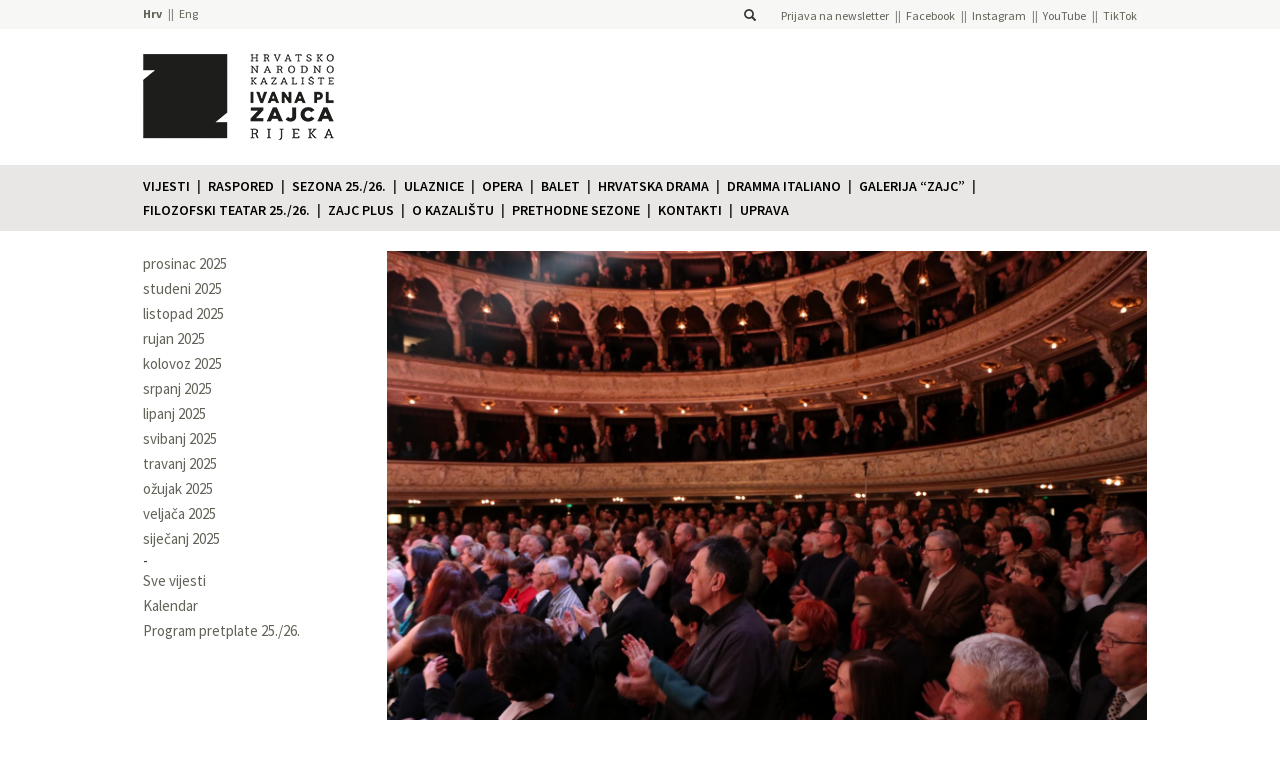

--- FILE ---
content_type: text/html; charset=UTF-8
request_url: https://hnk-zajc.hr/od-subote-i-bez-maski/
body_size: 8762
content:
<!DOCTYPE html> 
<html lang="hr">
    <head>
            <!-- Google Tag Manager -->
        <script>(function(w,d,s,l,i){w[l]=w[l]||[];w[l].push({'gtm.start':
        new Date().getTime(),event:'gtm.js'});var f=d.getElementsByTagName(s)[0],
        j=d.createElement(s),dl=l!='dataLayer'?'&l='+l:'';j.async=true;j.src=
        'https://www.googletagmanager.com/gtm.js?id='+i+dl;f.parentNode.insertBefore(j,f);
        })(window,document,'script','dataLayer','GTM-TGS38LKN');</script>
        <!-- End Google Tag Manager -->
    
        <title>OD SUBOTE I BEZ MASKI! - Hrvatsko narodno kazalište Ivana pl. Zajca</title>
        <meta charset="UTF-8">
        <link rel="pingback" href="https://hnk-zajc.hr/xmlrpc.php" />
        <meta name="viewport" content="width=device-width, initial-scale=1.0">
        <link rel="shortcut icon" href="https://hnk-zajc.hr/wp-content/uploads/2021/05/hnk-zajc-logo-pozitiv-inside_odrezano.png" />
        <meta name='robots' content='index, follow, max-image-preview:large, max-snippet:-1, max-video-preview:-1' />
	<style>img:is([sizes="auto" i], [sizes^="auto," i]) { contain-intrinsic-size: 3000px 1500px }</style>
	
	<!-- This site is optimized with the Yoast SEO plugin v24.3 - https://yoast.com/wordpress/plugins/seo/ -->
	<link rel="canonical" href="https://hnk-zajc.hr/od-subote-i-bez-maski/" />
	<meta property="og:locale" content="hr_HR" />
	<meta property="og:type" content="article" />
	<meta property="og:title" content="OD SUBOTE I BEZ MASKI! - Hrvatsko narodno kazalište Ivana pl. Zajca" />
	<meta property="og:description" content="Draga publiko, prema Odluci o prestanku važenja nužnih epidemioloških mjera Stožera civilne zaštite RH obavještavamo vas da od subote 9. travnja u svim prostorijama Kazališta zaštitne maske za lice nisu obavezne! Podsjećamo da više nisu potrebne niti COVID potvrde te druge mjere vezane uz okupljanja u „Zajcu“! Veselimo vam se ponovno u starim normalnim uvjetima [&hellip;]" />
	<meta property="og:url" content="https://hnk-zajc.hr/od-subote-i-bez-maski/" />
	<meta property="og:site_name" content="Hrvatsko narodno kazalište Ivana pl. Zajca" />
	<meta property="article:publisher" content="https://hr-hr.facebook.com/ZajcRijeka/" />
	<meta property="article:published_time" content="2022-04-08T08:50:13+00:00" />
	<meta property="article:modified_time" content="2022-04-13T10:30:12+00:00" />
	<meta property="og:image" content="https://hnk-zajc.hr/wp-content/uploads/2018/03/Publika-Gala-koncert-5.3.2018-1.jpg" />
	<meta property="og:image:width" content="1600" />
	<meta property="og:image:height" content="1066" />
	<meta property="og:image:type" content="image/jpeg" />
	<meta name="author" content="Julia Vazniak" />
	<meta name="twitter:card" content="summary_large_image" />
	<meta name="twitter:label1" content="Napisao/la" />
	<meta name="twitter:data1" content="Julia Vazniak" />
	<script type="application/ld+json" class="yoast-schema-graph">{"@context":"https://schema.org","@graph":[{"@type":"Article","@id":"https://hnk-zajc.hr/od-subote-i-bez-maski/#article","isPartOf":{"@id":"https://hnk-zajc.hr/od-subote-i-bez-maski/"},"author":{"name":"Julia Vazniak","@id":"https://hnk-zajc.hr/#/schema/person/31ce4b572682eb09f851941e17d7a8e6"},"headline":"OD SUBOTE I BEZ MASKI!","datePublished":"2022-04-08T08:50:13+00:00","dateModified":"2022-04-13T10:30:12+00:00","mainEntityOfPage":{"@id":"https://hnk-zajc.hr/od-subote-i-bez-maski/"},"wordCount":85,"commentCount":0,"publisher":{"@id":"https://hnk-zajc.hr/#organization"},"image":{"@id":"https://hnk-zajc.hr/od-subote-i-bez-maski/#primaryimage"},"thumbnailUrl":"https://hnk-zajc.hr/wp-content/uploads/2018/03/Publika-Gala-koncert-5.3.2018-1.jpg","articleSection":["Opera","Važno","Vijesti"],"inLanguage":"hr","potentialAction":[{"@type":"CommentAction","name":"Comment","target":["https://hnk-zajc.hr/od-subote-i-bez-maski/#respond"]}]},{"@type":"WebPage","@id":"https://hnk-zajc.hr/od-subote-i-bez-maski/","url":"https://hnk-zajc.hr/od-subote-i-bez-maski/","name":"OD SUBOTE I BEZ MASKI! - Hrvatsko narodno kazalište Ivana pl. Zajca","isPartOf":{"@id":"https://hnk-zajc.hr/#website"},"primaryImageOfPage":{"@id":"https://hnk-zajc.hr/od-subote-i-bez-maski/#primaryimage"},"image":{"@id":"https://hnk-zajc.hr/od-subote-i-bez-maski/#primaryimage"},"thumbnailUrl":"https://hnk-zajc.hr/wp-content/uploads/2018/03/Publika-Gala-koncert-5.3.2018-1.jpg","datePublished":"2022-04-08T08:50:13+00:00","dateModified":"2022-04-13T10:30:12+00:00","breadcrumb":{"@id":"https://hnk-zajc.hr/od-subote-i-bez-maski/#breadcrumb"},"inLanguage":"hr","potentialAction":[{"@type":"ReadAction","target":["https://hnk-zajc.hr/od-subote-i-bez-maski/"]}]},{"@type":"ImageObject","inLanguage":"hr","@id":"https://hnk-zajc.hr/od-subote-i-bez-maski/#primaryimage","url":"https://hnk-zajc.hr/wp-content/uploads/2018/03/Publika-Gala-koncert-5.3.2018-1.jpg","contentUrl":"https://hnk-zajc.hr/wp-content/uploads/2018/03/Publika-Gala-koncert-5.3.2018-1.jpg","width":1600,"height":1066},{"@type":"BreadcrumbList","@id":"https://hnk-zajc.hr/od-subote-i-bez-maski/#breadcrumb","itemListElement":[{"@type":"ListItem","position":1,"name":"Početna stranica","item":"https://hnk-zajc.hr/"},{"@type":"ListItem","position":2,"name":"Vijesti","item":"https://hnk-zajc.hr/vijesti/"},{"@type":"ListItem","position":3,"name":"OD SUBOTE I BEZ MASKI!"}]},{"@type":"WebSite","@id":"https://hnk-zajc.hr/#website","url":"https://hnk-zajc.hr/","name":"Hrvatsko narodno kazalište Ivana pl. Zajca","description":"","publisher":{"@id":"https://hnk-zajc.hr/#organization"},"potentialAction":[{"@type":"SearchAction","target":{"@type":"EntryPoint","urlTemplate":"https://hnk-zajc.hr/?s={search_term_string}"},"query-input":{"@type":"PropertyValueSpecification","valueRequired":true,"valueName":"search_term_string"}}],"inLanguage":"hr"},{"@type":"Organization","@id":"https://hnk-zajc.hr/#organization","name":"Hrvatsko narodno kazalište Ivana pl. Zajca","url":"https://hnk-zajc.hr/","logo":{"@type":"ImageObject","inLanguage":"hr","@id":"https://hnk-zajc.hr/#/schema/logo/image/","url":"https://hnk-zajc.hr/wp-content/uploads/2021/05/hnk-zajc-logo-pozitiv-inside_odrezano.png","contentUrl":"https://hnk-zajc.hr/wp-content/uploads/2021/05/hnk-zajc-logo-pozitiv-inside_odrezano.png","width":222,"height":230,"caption":"Hrvatsko narodno kazalište Ivana pl. Zajca"},"image":{"@id":"https://hnk-zajc.hr/#/schema/logo/image/"},"sameAs":["https://hr-hr.facebook.com/ZajcRijeka/","https://instagram.com/hnkzajc/","https://www.youtube.com/user/hnkzajc","https://www.tiktok.com/@hnkzajc"]},{"@type":"Person","@id":"https://hnk-zajc.hr/#/schema/person/31ce4b572682eb09f851941e17d7a8e6","name":"Julia Vazniak","image":{"@type":"ImageObject","inLanguage":"hr","@id":"https://hnk-zajc.hr/#/schema/person/image/","url":"https://secure.gravatar.com/avatar/6824d3563c48ad0431895d9d51271947?s=96&d=mm&r=g","contentUrl":"https://secure.gravatar.com/avatar/6824d3563c48ad0431895d9d51271947?s=96&d=mm&r=g","caption":"Julia Vazniak"},"url":"https://hnk-zajc.hr/author/jvazniak/"}]}</script>
	<!-- / Yoast SEO plugin. -->


<link rel='dns-prefetch' href='//maxcdn.bootstrapcdn.com' />
<link rel='dns-prefetch' href='//stats.wp.com' />
<link rel='dns-prefetch' href='//fonts.googleapis.com' />
<link rel="alternate" type="application/rss+xml" title="Hrvatsko narodno kazalište Ivana pl. Zajca &raquo; OD SUBOTE I BEZ MASKI! Kanal komentara" href="https://hnk-zajc.hr/od-subote-i-bez-maski/feed/" />
<script type="text/javascript">
/* <![CDATA[ */
window._wpemojiSettings = {"baseUrl":"https:\/\/s.w.org\/images\/core\/emoji\/15.0.3\/72x72\/","ext":".png","svgUrl":"https:\/\/s.w.org\/images\/core\/emoji\/15.0.3\/svg\/","svgExt":".svg","source":{"concatemoji":"https:\/\/hnk-zajc.hr\/wp-includes\/js\/wp-emoji-release.min.js?ver=9c323abb937266fc8ce6baf8c1cbce14"}};
/*! This file is auto-generated */
!function(i,n){var o,s,e;function c(e){try{var t={supportTests:e,timestamp:(new Date).valueOf()};sessionStorage.setItem(o,JSON.stringify(t))}catch(e){}}function p(e,t,n){e.clearRect(0,0,e.canvas.width,e.canvas.height),e.fillText(t,0,0);var t=new Uint32Array(e.getImageData(0,0,e.canvas.width,e.canvas.height).data),r=(e.clearRect(0,0,e.canvas.width,e.canvas.height),e.fillText(n,0,0),new Uint32Array(e.getImageData(0,0,e.canvas.width,e.canvas.height).data));return t.every(function(e,t){return e===r[t]})}function u(e,t,n){switch(t){case"flag":return n(e,"\ud83c\udff3\ufe0f\u200d\u26a7\ufe0f","\ud83c\udff3\ufe0f\u200b\u26a7\ufe0f")?!1:!n(e,"\ud83c\uddfa\ud83c\uddf3","\ud83c\uddfa\u200b\ud83c\uddf3")&&!n(e,"\ud83c\udff4\udb40\udc67\udb40\udc62\udb40\udc65\udb40\udc6e\udb40\udc67\udb40\udc7f","\ud83c\udff4\u200b\udb40\udc67\u200b\udb40\udc62\u200b\udb40\udc65\u200b\udb40\udc6e\u200b\udb40\udc67\u200b\udb40\udc7f");case"emoji":return!n(e,"\ud83d\udc26\u200d\u2b1b","\ud83d\udc26\u200b\u2b1b")}return!1}function f(e,t,n){var r="undefined"!=typeof WorkerGlobalScope&&self instanceof WorkerGlobalScope?new OffscreenCanvas(300,150):i.createElement("canvas"),a=r.getContext("2d",{willReadFrequently:!0}),o=(a.textBaseline="top",a.font="600 32px Arial",{});return e.forEach(function(e){o[e]=t(a,e,n)}),o}function t(e){var t=i.createElement("script");t.src=e,t.defer=!0,i.head.appendChild(t)}"undefined"!=typeof Promise&&(o="wpEmojiSettingsSupports",s=["flag","emoji"],n.supports={everything:!0,everythingExceptFlag:!0},e=new Promise(function(e){i.addEventListener("DOMContentLoaded",e,{once:!0})}),new Promise(function(t){var n=function(){try{var e=JSON.parse(sessionStorage.getItem(o));if("object"==typeof e&&"number"==typeof e.timestamp&&(new Date).valueOf()<e.timestamp+604800&&"object"==typeof e.supportTests)return e.supportTests}catch(e){}return null}();if(!n){if("undefined"!=typeof Worker&&"undefined"!=typeof OffscreenCanvas&&"undefined"!=typeof URL&&URL.createObjectURL&&"undefined"!=typeof Blob)try{var e="postMessage("+f.toString()+"("+[JSON.stringify(s),u.toString(),p.toString()].join(",")+"));",r=new Blob([e],{type:"text/javascript"}),a=new Worker(URL.createObjectURL(r),{name:"wpTestEmojiSupports"});return void(a.onmessage=function(e){c(n=e.data),a.terminate(),t(n)})}catch(e){}c(n=f(s,u,p))}t(n)}).then(function(e){for(var t in e)n.supports[t]=e[t],n.supports.everything=n.supports.everything&&n.supports[t],"flag"!==t&&(n.supports.everythingExceptFlag=n.supports.everythingExceptFlag&&n.supports[t]);n.supports.everythingExceptFlag=n.supports.everythingExceptFlag&&!n.supports.flag,n.DOMReady=!1,n.readyCallback=function(){n.DOMReady=!0}}).then(function(){return e}).then(function(){var e;n.supports.everything||(n.readyCallback(),(e=n.source||{}).concatemoji?t(e.concatemoji):e.wpemoji&&e.twemoji&&(t(e.twemoji),t(e.wpemoji)))}))}((window,document),window._wpemojiSettings);
/* ]]> */
</script>
<style id='wp-emoji-styles-inline-css' type='text/css'>

	img.wp-smiley, img.emoji {
		display: inline !important;
		border: none !important;
		box-shadow: none !important;
		height: 1em !important;
		width: 1em !important;
		margin: 0 0.07em !important;
		vertical-align: -0.1em !important;
		background: none !important;
		padding: 0 !important;
	}
</style>
<link rel='stylesheet' id='wp-block-library-css' href='https://hnk-zajc.hr/wp-includes/css/dist/block-library/style.min.css?ver=9c323abb937266fc8ce6baf8c1cbce14' type='text/css' media='all' />
<style id='qsm-quiz-style-inline-css' type='text/css'>


</style>
<link rel='stylesheet' id='mediaelement-css' href='https://hnk-zajc.hr/wp-includes/js/mediaelement/mediaelementplayer-legacy.min.css?ver=4.2.17' type='text/css' media='all' />
<link rel='stylesheet' id='wp-mediaelement-css' href='https://hnk-zajc.hr/wp-includes/js/mediaelement/wp-mediaelement.min.css?ver=9c323abb937266fc8ce6baf8c1cbce14' type='text/css' media='all' />
<style id='jetpack-sharing-buttons-style-inline-css' type='text/css'>
.jetpack-sharing-buttons__services-list{display:flex;flex-direction:row;flex-wrap:wrap;gap:0;list-style-type:none;margin:5px;padding:0}.jetpack-sharing-buttons__services-list.has-small-icon-size{font-size:12px}.jetpack-sharing-buttons__services-list.has-normal-icon-size{font-size:16px}.jetpack-sharing-buttons__services-list.has-large-icon-size{font-size:24px}.jetpack-sharing-buttons__services-list.has-huge-icon-size{font-size:36px}@media print{.jetpack-sharing-buttons__services-list{display:none!important}}.editor-styles-wrapper .wp-block-jetpack-sharing-buttons{gap:0;padding-inline-start:0}ul.jetpack-sharing-buttons__services-list.has-background{padding:1.25em 2.375em}
</style>
<style id='classic-theme-styles-inline-css' type='text/css'>
/*! This file is auto-generated */
.wp-block-button__link{color:#fff;background-color:#32373c;border-radius:9999px;box-shadow:none;text-decoration:none;padding:calc(.667em + 2px) calc(1.333em + 2px);font-size:1.125em}.wp-block-file__button{background:#32373c;color:#fff;text-decoration:none}
</style>
<style id='global-styles-inline-css' type='text/css'>
:root{--wp--preset--aspect-ratio--square: 1;--wp--preset--aspect-ratio--4-3: 4/3;--wp--preset--aspect-ratio--3-4: 3/4;--wp--preset--aspect-ratio--3-2: 3/2;--wp--preset--aspect-ratio--2-3: 2/3;--wp--preset--aspect-ratio--16-9: 16/9;--wp--preset--aspect-ratio--9-16: 9/16;--wp--preset--color--black: #000000;--wp--preset--color--cyan-bluish-gray: #abb8c3;--wp--preset--color--white: #ffffff;--wp--preset--color--pale-pink: #f78da7;--wp--preset--color--vivid-red: #cf2e2e;--wp--preset--color--luminous-vivid-orange: #ff6900;--wp--preset--color--luminous-vivid-amber: #fcb900;--wp--preset--color--light-green-cyan: #7bdcb5;--wp--preset--color--vivid-green-cyan: #00d084;--wp--preset--color--pale-cyan-blue: #8ed1fc;--wp--preset--color--vivid-cyan-blue: #0693e3;--wp--preset--color--vivid-purple: #9b51e0;--wp--preset--gradient--vivid-cyan-blue-to-vivid-purple: linear-gradient(135deg,rgba(6,147,227,1) 0%,rgb(155,81,224) 100%);--wp--preset--gradient--light-green-cyan-to-vivid-green-cyan: linear-gradient(135deg,rgb(122,220,180) 0%,rgb(0,208,130) 100%);--wp--preset--gradient--luminous-vivid-amber-to-luminous-vivid-orange: linear-gradient(135deg,rgba(252,185,0,1) 0%,rgba(255,105,0,1) 100%);--wp--preset--gradient--luminous-vivid-orange-to-vivid-red: linear-gradient(135deg,rgba(255,105,0,1) 0%,rgb(207,46,46) 100%);--wp--preset--gradient--very-light-gray-to-cyan-bluish-gray: linear-gradient(135deg,rgb(238,238,238) 0%,rgb(169,184,195) 100%);--wp--preset--gradient--cool-to-warm-spectrum: linear-gradient(135deg,rgb(74,234,220) 0%,rgb(151,120,209) 20%,rgb(207,42,186) 40%,rgb(238,44,130) 60%,rgb(251,105,98) 80%,rgb(254,248,76) 100%);--wp--preset--gradient--blush-light-purple: linear-gradient(135deg,rgb(255,206,236) 0%,rgb(152,150,240) 100%);--wp--preset--gradient--blush-bordeaux: linear-gradient(135deg,rgb(254,205,165) 0%,rgb(254,45,45) 50%,rgb(107,0,62) 100%);--wp--preset--gradient--luminous-dusk: linear-gradient(135deg,rgb(255,203,112) 0%,rgb(199,81,192) 50%,rgb(65,88,208) 100%);--wp--preset--gradient--pale-ocean: linear-gradient(135deg,rgb(255,245,203) 0%,rgb(182,227,212) 50%,rgb(51,167,181) 100%);--wp--preset--gradient--electric-grass: linear-gradient(135deg,rgb(202,248,128) 0%,rgb(113,206,126) 100%);--wp--preset--gradient--midnight: linear-gradient(135deg,rgb(2,3,129) 0%,rgb(40,116,252) 100%);--wp--preset--font-size--small: 13px;--wp--preset--font-size--medium: 20px;--wp--preset--font-size--large: 36px;--wp--preset--font-size--x-large: 42px;--wp--preset--spacing--20: 0.44rem;--wp--preset--spacing--30: 0.67rem;--wp--preset--spacing--40: 1rem;--wp--preset--spacing--50: 1.5rem;--wp--preset--spacing--60: 2.25rem;--wp--preset--spacing--70: 3.38rem;--wp--preset--spacing--80: 5.06rem;--wp--preset--shadow--natural: 6px 6px 9px rgba(0, 0, 0, 0.2);--wp--preset--shadow--deep: 12px 12px 50px rgba(0, 0, 0, 0.4);--wp--preset--shadow--sharp: 6px 6px 0px rgba(0, 0, 0, 0.2);--wp--preset--shadow--outlined: 6px 6px 0px -3px rgba(255, 255, 255, 1), 6px 6px rgba(0, 0, 0, 1);--wp--preset--shadow--crisp: 6px 6px 0px rgba(0, 0, 0, 1);}:where(.is-layout-flex){gap: 0.5em;}:where(.is-layout-grid){gap: 0.5em;}body .is-layout-flex{display: flex;}.is-layout-flex{flex-wrap: wrap;align-items: center;}.is-layout-flex > :is(*, div){margin: 0;}body .is-layout-grid{display: grid;}.is-layout-grid > :is(*, div){margin: 0;}:where(.wp-block-columns.is-layout-flex){gap: 2em;}:where(.wp-block-columns.is-layout-grid){gap: 2em;}:where(.wp-block-post-template.is-layout-flex){gap: 1.25em;}:where(.wp-block-post-template.is-layout-grid){gap: 1.25em;}.has-black-color{color: var(--wp--preset--color--black) !important;}.has-cyan-bluish-gray-color{color: var(--wp--preset--color--cyan-bluish-gray) !important;}.has-white-color{color: var(--wp--preset--color--white) !important;}.has-pale-pink-color{color: var(--wp--preset--color--pale-pink) !important;}.has-vivid-red-color{color: var(--wp--preset--color--vivid-red) !important;}.has-luminous-vivid-orange-color{color: var(--wp--preset--color--luminous-vivid-orange) !important;}.has-luminous-vivid-amber-color{color: var(--wp--preset--color--luminous-vivid-amber) !important;}.has-light-green-cyan-color{color: var(--wp--preset--color--light-green-cyan) !important;}.has-vivid-green-cyan-color{color: var(--wp--preset--color--vivid-green-cyan) !important;}.has-pale-cyan-blue-color{color: var(--wp--preset--color--pale-cyan-blue) !important;}.has-vivid-cyan-blue-color{color: var(--wp--preset--color--vivid-cyan-blue) !important;}.has-vivid-purple-color{color: var(--wp--preset--color--vivid-purple) !important;}.has-black-background-color{background-color: var(--wp--preset--color--black) !important;}.has-cyan-bluish-gray-background-color{background-color: var(--wp--preset--color--cyan-bluish-gray) !important;}.has-white-background-color{background-color: var(--wp--preset--color--white) !important;}.has-pale-pink-background-color{background-color: var(--wp--preset--color--pale-pink) !important;}.has-vivid-red-background-color{background-color: var(--wp--preset--color--vivid-red) !important;}.has-luminous-vivid-orange-background-color{background-color: var(--wp--preset--color--luminous-vivid-orange) !important;}.has-luminous-vivid-amber-background-color{background-color: var(--wp--preset--color--luminous-vivid-amber) !important;}.has-light-green-cyan-background-color{background-color: var(--wp--preset--color--light-green-cyan) !important;}.has-vivid-green-cyan-background-color{background-color: var(--wp--preset--color--vivid-green-cyan) !important;}.has-pale-cyan-blue-background-color{background-color: var(--wp--preset--color--pale-cyan-blue) !important;}.has-vivid-cyan-blue-background-color{background-color: var(--wp--preset--color--vivid-cyan-blue) !important;}.has-vivid-purple-background-color{background-color: var(--wp--preset--color--vivid-purple) !important;}.has-black-border-color{border-color: var(--wp--preset--color--black) !important;}.has-cyan-bluish-gray-border-color{border-color: var(--wp--preset--color--cyan-bluish-gray) !important;}.has-white-border-color{border-color: var(--wp--preset--color--white) !important;}.has-pale-pink-border-color{border-color: var(--wp--preset--color--pale-pink) !important;}.has-vivid-red-border-color{border-color: var(--wp--preset--color--vivid-red) !important;}.has-luminous-vivid-orange-border-color{border-color: var(--wp--preset--color--luminous-vivid-orange) !important;}.has-luminous-vivid-amber-border-color{border-color: var(--wp--preset--color--luminous-vivid-amber) !important;}.has-light-green-cyan-border-color{border-color: var(--wp--preset--color--light-green-cyan) !important;}.has-vivid-green-cyan-border-color{border-color: var(--wp--preset--color--vivid-green-cyan) !important;}.has-pale-cyan-blue-border-color{border-color: var(--wp--preset--color--pale-cyan-blue) !important;}.has-vivid-cyan-blue-border-color{border-color: var(--wp--preset--color--vivid-cyan-blue) !important;}.has-vivid-purple-border-color{border-color: var(--wp--preset--color--vivid-purple) !important;}.has-vivid-cyan-blue-to-vivid-purple-gradient-background{background: var(--wp--preset--gradient--vivid-cyan-blue-to-vivid-purple) !important;}.has-light-green-cyan-to-vivid-green-cyan-gradient-background{background: var(--wp--preset--gradient--light-green-cyan-to-vivid-green-cyan) !important;}.has-luminous-vivid-amber-to-luminous-vivid-orange-gradient-background{background: var(--wp--preset--gradient--luminous-vivid-amber-to-luminous-vivid-orange) !important;}.has-luminous-vivid-orange-to-vivid-red-gradient-background{background: var(--wp--preset--gradient--luminous-vivid-orange-to-vivid-red) !important;}.has-very-light-gray-to-cyan-bluish-gray-gradient-background{background: var(--wp--preset--gradient--very-light-gray-to-cyan-bluish-gray) !important;}.has-cool-to-warm-spectrum-gradient-background{background: var(--wp--preset--gradient--cool-to-warm-spectrum) !important;}.has-blush-light-purple-gradient-background{background: var(--wp--preset--gradient--blush-light-purple) !important;}.has-blush-bordeaux-gradient-background{background: var(--wp--preset--gradient--blush-bordeaux) !important;}.has-luminous-dusk-gradient-background{background: var(--wp--preset--gradient--luminous-dusk) !important;}.has-pale-ocean-gradient-background{background: var(--wp--preset--gradient--pale-ocean) !important;}.has-electric-grass-gradient-background{background: var(--wp--preset--gradient--electric-grass) !important;}.has-midnight-gradient-background{background: var(--wp--preset--gradient--midnight) !important;}.has-small-font-size{font-size: var(--wp--preset--font-size--small) !important;}.has-medium-font-size{font-size: var(--wp--preset--font-size--medium) !important;}.has-large-font-size{font-size: var(--wp--preset--font-size--large) !important;}.has-x-large-font-size{font-size: var(--wp--preset--font-size--x-large) !important;}
:where(.wp-block-post-template.is-layout-flex){gap: 1.25em;}:where(.wp-block-post-template.is-layout-grid){gap: 1.25em;}
:where(.wp-block-columns.is-layout-flex){gap: 2em;}:where(.wp-block-columns.is-layout-grid){gap: 2em;}
:root :where(.wp-block-pullquote){font-size: 1.5em;line-height: 1.6;}
</style>
<link rel='stylesheet' id='bootstrap-css-css' href='https://maxcdn.bootstrapcdn.com/bootstrap/3.3.2/css/bootstrap.min.css?ver=9c323abb937266fc8ce6baf8c1cbce14' type='text/css' media='all' />
<link rel='stylesheet' id='source-sans-pro-font-css' href='https://fonts.googleapis.com/css?family=Source+Sans+Pro%3A400%2C600%2C700%2C900&#038;subset=latin%2Clatin-ext&#038;ver=9c323abb937266fc8ce6baf8c1cbce14' type='text/css' media='all' />
<link rel='stylesheet' id='roboto-condensed-font-css' href='https://fonts.googleapis.com/css?family=Roboto+Condensed&#038;subset=latin%2Clatin-ext&#038;ver=9c323abb937266fc8ce6baf8c1cbce14' type='text/css' media='all' />
<link rel='stylesheet' id='style-hnk-css' href='https://hnk-zajc.hr/wp-content/themes/HNK/style.css?ver=b71af87b7c0d8392e522279bb3bf6336' type='text/css' media='all' />
<link rel='stylesheet' id='bxslider-style-css' href='https://hnk-zajc.hr/wp-content/themes/HNK/js/bxslider/jquery.bxslider.css?ver=9c323abb937266fc8ce6baf8c1cbce14' type='text/css' media='all' />
<link rel='stylesheet' id='fancybox-css-css' href='https://hnk-zajc.hr/wp-content/themes/HNK/js/fancyapps-fancyBox-18d1712/source/jquery.fancybox.css?ver=1.0.0' type='text/css' media='all' />
<link rel='stylesheet' id='tablepress-default-css' href='https://hnk-zajc.hr/wp-content/plugins/tablepress/css/build/default.css?ver=3.0.3' type='text/css' media='all' />
<script type="text/javascript" src="https://hnk-zajc.hr/wp-includes/js/jquery/jquery.min.js?ver=3.7.1" id="jquery-core-js"></script>
<script type="text/javascript" src="https://hnk-zajc.hr/wp-includes/js/jquery/jquery-migrate.min.js?ver=3.4.1" id="jquery-migrate-js"></script>
<script type="text/javascript" src="https://maxcdn.bootstrapcdn.com/bootstrap/3.3.2/js/bootstrap.min.js?ver=9c323abb937266fc8ce6baf8c1cbce14" id="bootstrap-js-js"></script>
<script type="text/javascript" src="https://hnk-zajc.hr/wp-content/themes/HNK/js/bxslider/jquery.bxslider.min.js?ver=9c323abb937266fc8ce6baf8c1cbce14" id="bxslider-js"></script>
<script type="text/javascript" src="https://hnk-zajc.hr/wp-content/themes/HNK/js/isotope/isotope.pkgd.min.js?ver=1.0.0" id="isotope-js-js"></script>
<script type="text/javascript" src="https://hnk-zajc.hr/wp-content/themes/HNK/js/fancyapps-fancyBox-18d1712/source/jquery.fancybox.pack.js?ver=1.0.0" id="fancybox-js-js"></script>
<script type="text/javascript" src="https://hnk-zajc.hr/wp-content/themes/HNK/js/imagesloaded/imagesloaded.pkgd.min.js?ver=1.0.0" id="imagesloaded-js-js"></script>
<script type="text/javascript" src="https://hnk-zajc.hr/wp-content/themes/HNK/js/dotdotdot/jquery.dotdotdot.min.js?ver=1.0.0" id="dotdotdot-js-js"></script>
<script type="text/javascript" src="https://hnk-zajc.hr/wp-content/themes/HNK/js/functions.js?ver=1.2" id="hnk-functions-js"></script>
<link rel="https://api.w.org/" href="https://hnk-zajc.hr/wp-json/" /><link rel="alternate" title="JSON" type="application/json" href="https://hnk-zajc.hr/wp-json/wp/v2/posts/35594" /><link rel="EditURI" type="application/rsd+xml" title="RSD" href="https://hnk-zajc.hr/xmlrpc.php?rsd" />

<link rel='shortlink' href='https://hnk-zajc.hr/?p=35594' />
<link rel="alternate" title="oEmbed (JSON)" type="application/json+oembed" href="https://hnk-zajc.hr/wp-json/oembed/1.0/embed?url=https%3A%2F%2Fhnk-zajc.hr%2Fod-subote-i-bez-maski%2F" />
<link rel="alternate" title="oEmbed (XML)" type="text/xml+oembed" href="https://hnk-zajc.hr/wp-json/oembed/1.0/embed?url=https%3A%2F%2Fhnk-zajc.hr%2Fod-subote-i-bez-maski%2F&#038;format=xml" />
	<style>img#wpstats{display:none}</style>
		<link rel="icon" href="https://hnk-zajc.hr/wp-content/uploads/2021/08/cropped-zajc-favicon-32x32.png" sizes="32x32" />
<link rel="icon" href="https://hnk-zajc.hr/wp-content/uploads/2021/08/cropped-zajc-favicon-192x192.png" sizes="192x192" />
<link rel="apple-touch-icon" href="https://hnk-zajc.hr/wp-content/uploads/2021/08/cropped-zajc-favicon-180x180.png" />
<meta name="msapplication-TileImage" content="https://hnk-zajc.hr/wp-content/uploads/2021/08/cropped-zajc-favicon-270x270.png" />
                <style type="text/css">
            .single :not(.page-sidebar) a:not(.no-color) {
                color: #f6404c;            }
                            .pretplata.collapsed .panel-heading, .strelica {
                    background-color: #f6404c;                }
                .premijera, .pretpremijera, .pretplata .panel-body .bonus {
                    color: #f6404c !important;                }
                .program-predstava .thumbnail-container.premijera:after,
                .premijera-elt:after,
                .program-predstava .thumbnail-container.pretpremijera:after,
                .pretpremijera-elt:after{
                    background-color: #f6404c !important;                }
                    </style>
    </head><body>
    <!-- Google Tag Manager (noscript) -->
<noscript><iframe src="https://www.googletagmanager.com/ns.html?id=GTM-TGS38LKN"
height="0" width="0" style="display:none;visibility:hidden"></iframe></noscript>
<!-- End Google Tag Manager (noscript) --><div class="header-bar"><div class="container header-container row"><div class="col-xs-4 nopadding"><ul class="language-bar">	<li class="lang-item lang-item-2 lang-item-hr current-lang lang-item-first"><a  lang="hr" hreflang="hr" href="https://hnk-zajc.hr/od-subote-i-bez-maski/">Hrv</a></li>
	<li class="lang-item lang-item-197 lang-item-en no-translation"><a  lang="en-GB" hreflang="en-GB" href="https://hnk-zajc.hr/en/">Eng</a></li>
</ul></div><div class="col-xs-8 nopadding right"><span class="searchform-container">
    <form role="search" method="get" id="searchform" class="searchform" action="https://hnk-zajc.hr/">
        <div>
            <input type="text" value="" name="s" id="s" />
            <label for="s"><i class="glyphicon glyphicon-search"></i></label>
        </div>
    </form>
</span><nav id="header-menu" class="social-networks"><ul id="menu-drustvene-mreze" class="menu"><li id="menu-item-43672" class="menu-item menu-item-type-custom menu-item-object-custom menu-item-43672"><a target="_blank" href="https://email.hnk-zajc.hr/x/plugin/?pName=subscribe&#038;MIDRID=S7Y1BAAA38&#038;pLang=hr&#038;Z=-1186763353">Prijava na newsletter</a></li>
<li id="menu-item-100" class="menu-item menu-item-type-custom menu-item-object-custom menu-item-100"><a target="_blank" href="https://www.facebook.com/ZajcRijeka">Facebook</a></li>
<li id="menu-item-2766" class="menu-item menu-item-type-custom menu-item-object-custom menu-item-2766"><a target="_blank" href="https://instagram.com/hnkzajc/">Instagram</a></li>
<li id="menu-item-3943" class="menu-item menu-item-type-custom menu-item-object-custom menu-item-3943"><a target="_blank" href="https://www.youtube.com/user/hnkzajc">YouTube</a></li>
<li id="menu-item-30033" class="menu-item menu-item-type-custom menu-item-object-custom menu-item-30033"><a target="_blank" href="https://www.tiktok.com/@hnkzajc?lang=en">TikTok</a></li>
</ul></nav></div></div></div><div class="container logo-container p1"><a href="https://hnk-zajc.hr"><img class="header-image" src="https://hnk-zajc.hr/wp-content/themes/HNK/img/hnk-logo-new-black.png"  /></a><a href="https://hnk-zajc.hr"><img class="header-img-mobile" src="https://hnk-zajc.hr/wp-content/themes/HNK/img/hnk-logo-new-black.png" /></a></div><nav class = "navbar navbar-default main-menu-container"><div class = "container-fluid container"><div class = "navbar-header"><button type = "button" class="navbar-toggle collapsed" data-toggle="collapse" data-target=".menu-collapse"><span class = "sr-only">Prikaži izbornik</span><span class = "icon-bar"></span><span class = "icon-bar"></span><span class = "icon-bar"></span></button></div><div class = "collapse navbar-collapse menu-collapse" id="main-menu"><ul class = "nav navbar-nav"><li class=""><a href="https://hnk-zajc.hr/vijesti/">Vijesti</a></li><li class=""><a href="https://hnk-zajc.hr/kalendar-dogadanja/">Raspored</a></li><li class=""><a href="https://hnk-zajc.hr/sezona-25-26/">Sezona 25./26.</a></li><li class=""><a href="https://hnk-zajc.hr/ulaznice/">Ulaznice</a></li><li class=""><a href="https://hnk-zajc.hr/opera/">Opera</a></li><li class=""><a href="https://hnk-zajc.hr/balet/">Balet</a></li><li class=""><a href="https://hnk-zajc.hr/hrvatska-drama/">Hrvatska drama</a></li><li class=""><a href="https://hnk-zajc.hr/dramma-italiano/">Dramma italiano</a></li><li class=""><a href="https://hnk-zajc.hr/galerija-zajc/">Galerija “Zajc”</a></li><li class=""><a href="https://hnk-zajc.hr/filozofski-teatar-25-26/">Filozofski teatar 25./26.</a></li><li class=""><a href="https://hnk-zajc.hr/zajc-plus/">Zajc plus</a></li><li class=""><a href="https://hnk-zajc.hr/o-kazalistu/">O KAZALIŠTU</a></li><li class=""><a href="https://hnk-zajc.hr/arhiv-sezona/">Prethodne sezone</a></li><li class=""><a href="https://hnk-zajc.hr/kontakt/">Kontakti</a></li><li class=""><a href="https://hnk-zajc.hr/uprava/">Uprava</a></li></ul></div></div></nav><div class="container"><div class="row"><div class="col-sm-3 page-sidebar"><div id="podizbornik" class=""><nav class="sidebar-menu"> <ul>	<li><a href='https://hnk-zajc.hr/2025/12/'>prosinac 2025</a></li>
	<li><a href='https://hnk-zajc.hr/2025/11/'>studeni 2025</a></li>
	<li><a href='https://hnk-zajc.hr/2025/10/'>listopad 2025</a></li>
	<li><a href='https://hnk-zajc.hr/2025/09/'>rujan 2025</a></li>
	<li><a href='https://hnk-zajc.hr/2025/08/'>kolovoz 2025</a></li>
	<li><a href='https://hnk-zajc.hr/2025/07/'>srpanj 2025</a></li>
	<li><a href='https://hnk-zajc.hr/2025/06/'>lipanj 2025</a></li>
	<li><a href='https://hnk-zajc.hr/2025/05/'>svibanj 2025</a></li>
	<li><a href='https://hnk-zajc.hr/2025/04/'>travanj 2025</a></li>
	<li><a href='https://hnk-zajc.hr/2025/03/'>ožujak 2025</a></li>
	<li><a href='https://hnk-zajc.hr/2025/02/'>veljača 2025</a></li>
	<li><a href='https://hnk-zajc.hr/2025/01/'>siječanj 2025</a></li>
</ul></nav><nav id="additional-menu" class="sidebar-menu big-screen"><ul id="menu-dodatni-izbornik-hr" class="menu"><li id="menu-item-216" class="menu-item menu-item-type-post_type menu-item-object-page current_page_parent menu-item-216"><a href="https://hnk-zajc.hr/vijesti/">Sve vijesti</a></li>
<li id="menu-item-218" class="menu-item menu-item-type-post_type menu-item-object-page menu-item-218"><a href="https://hnk-zajc.hr/kalendar-dogadanja/">Kalendar</a></li>
<li id="menu-item-31472" class="menu-item menu-item-type-post_type menu-item-object-page menu-item-31472"><a href="https://hnk-zajc.hr/program-pretplate-25-26/">Program pretplate 25./26.</a></li>
</ul></nav></div></div>           <div class="col-sm-9 single">
    <div class="row">
        <img width="1600" height="1066" src="https://hnk-zajc.hr/wp-content/uploads/2018/03/Publika-Gala-koncert-5.3.2018-1.jpg" class="single-thumbnail wp-post-image" alt="" decoding="async" fetchpriority="high" srcset="https://hnk-zajc.hr/wp-content/uploads/2018/03/Publika-Gala-koncert-5.3.2018-1.jpg 1600w, https://hnk-zajc.hr/wp-content/uploads/2018/03/Publika-Gala-koncert-5.3.2018-1-300x200.jpg 300w, https://hnk-zajc.hr/wp-content/uploads/2018/03/Publika-Gala-koncert-5.3.2018-1-1024x682.jpg 1024w" sizes="(max-width: 1600px) 100vw, 1600px" />        <div class="naslov">
            <h1 class="single-title">OD SUBOTE I BEZ MASKI!</h1>
            <div class="vrijeme">8. travnja 2022.</div>
        </div>
        <div class="single-contents">
<p>Draga publiko, prema Odluci o prestanku važenja nužnih epidemioloških mjera Stožera civilne zaštite RH obavještavamo vas da od subote 9. travnja u svim prostorijama Kazališta zaštitne maske za lice nisu obavezne! Podsjećamo da više nisu potrebne niti COVID potvrde te druge mjere vezane uz okupljanja u „Zajcu“! Veselimo vam se ponovno u starim normalnim uvjetima i vidimo se već sutra na izvedbi gostujuće ljubljanske opere <a href="https://hnk-zajc.hr/predstava/i-capuleti-e-i-montecchi/"><strong>„I Capuleti e i Montecchi”</strong></a>!</p>
</div>
    </div>
</div></div></div><div class="footer-bar"><div class="container"><div class="row"><div class="col-sm-12"><nav id="footer-menu" class="footer-menu"><ul id="menu-footer-hr" class="menu"><li id="menu-item-40071" class="menu-item menu-item-type-post_type menu-item-object-page menu-item-40071"><a href="https://hnk-zajc.hr/kontakt/">Informacije</a></li>
<li id="menu-item-40051" class="menu-item menu-item-type-post_type menu-item-object-page menu-item-40051"><a href="https://hnk-zajc.hr/pravo-na-pristup-informacijama/">Pravo na pristup informacijama</a></li>
<li id="menu-item-114" class="menu-item menu-item-type-custom menu-item-object-custom menu-item-114"><a target="_blank" href="http://arhiva.hnk-zajc.hr">Arhiv hnk-zajc.hr</a></li>
<li id="menu-item-16391" class="menu-item menu-item-type-post_type menu-item-object-page menu-item-16391"><a href="https://hnk-zajc.hr/zaposljavanje/">Zapošljavanje</a></li>
<li id="menu-item-20912" class="menu-item menu-item-type-post_type menu-item-object-page menu-item-20912"><a href="https://hnk-zajc.hr/europski-projekti/">EU projekti</a></li>
<li id="menu-item-22201" class="menu-item menu-item-type-post_type menu-item-object-page menu-item-22201"><a href="https://hnk-zajc.hr/sponzori/">Sponzori</a></li>
<li id="menu-item-43673" class="menu-item menu-item-type-custom menu-item-object-custom menu-item-43673"><a href="https://email.hnk-zajc.hr/x/plugin/?pName=subscribe&#038;MIDRID=S7Y1BAAA38&#038;pLang=hr&#038;Z=-1186763353">Prijava na newsletter</a></li>
</ul></nav><div class="copyright">Sva prava pridržana Hrvatsko narodno kazalište Ivana pl. Zajca Rijeka 2015.</div><!-- --></div></div></div></div><script type="text/javascript" src="https://stats.wp.com/e-202501.js" id="jetpack-stats-js" data-wp-strategy="defer"></script>
<script type="text/javascript" id="jetpack-stats-js-after">
/* <![CDATA[ */
_stq = window._stq || [];
_stq.push([ "view", JSON.parse("{\"v\":\"ext\",\"blog\":\"196766545\",\"post\":\"35594\",\"tz\":\"1\",\"srv\":\"hnk-zajc.hr\",\"j\":\"1:14.2.1\"}") ]);
_stq.push([ "clickTrackerInit", "196766545", "35594" ]);
/* ]]> */
</script>
</body>
</html>

--- FILE ---
content_type: text/javascript
request_url: https://hnk-zajc.hr/wp-content/themes/HNK/js/functions.js?ver=1.2
body_size: 1955
content:
jQuery(document).ready(function($) {
  if ($("#splash").length == 1) {
    splash($);
    $("#splash .splash-img").on("load", function() {
      splash($);
    });
    setTimeout(function() {
      $("#splash").remove();
    }, 3000);
  }

  $(".dotdotdot").dotdotdot();

  $(".sidebar-menu a").addClass("no-color");

  if (
    $(".slider-predstava").length > 0 &&
    $(".slider-predstava li").length > 1
  ) {
    $(".slider-predstava").imagesLoaded(function() {
      $(".slider-predstava").bxSlider({
        adaptiveHeight: false,
        mode: "fade",
        pause: 5000,
        auto: true,
        onSliderLoad: function() {
          visinaSlidera();
          fontFix();
        },
        onSlideAfter: function() {
          fontFix();
        }
      });
    });
    $(window).resize(function() {
      visinaSlidera();
    });
    function visinaSlidera() {
      if (window.matchMedia("(min-width: 768px)").matches) {
        var logo = jQuery(".logo-container").height(),
          menu = jQuery(".main-menu-container").height() + 12 + 20,
          height = logo + menu;
        height *= -1;
        height += "px";
        jQuery(".slider-container").css("top", height);
      }
      return false;
      var visinaSlider = $(".container-slider .bx-viewport").height();
      var sirinaSlider = $(".container-slider .bx-viewport").width();
      if (visinaSlider > 848) {
        visinaSlider = 848;
        $(".container-slider .bx-viewport").height(visinaSlider);
      }

      $(".container-slider li.predstava").height(visinaSlider);
      $(".container-slider li.predstava").width(sirinaSlider);
      $(".container-slider li.predstava img.attachment-najava").css({
        "min-height": visinaSlider + "px",
        "min-width": sirinaSlider + "px",
        height: "auto",
        width: "auto"
      });
      $(".container-slider li.predstava img.attachment-najava").each(
        function() {
          var sirinaSlike = $(this).attr("width");
          var visinaSlike = $(this).attr("height");
          var koefSirina = sirinaSlider / sirinaSlike;
          var koefVisina = visinaSlider / visinaSlike;
          var koef = koefSirina;
          if (koefVisina > koef) {
            koef = koefVisina;
          }
          var novaSirina = parseInt(sirinaSlike * koef);
          var novaVisina = parseInt(visinaSlike * koef);
          $(this).attr("width", novaSirina);
          $(this).attr("height", novaVisina);
          //$(this).css("max-width", "initial");
        }
      );
    }
  }
  function fontFix() {
    $(".slider-predstava").imagesLoaded(function() {
      $(".slider-predstava .opis:not(.fixed)").each(function() {
        if ($(this).is(":visible")) {
          var opisY = $(this).offset().top - 10;
          var parentY = $(this)
            .parents("li.predstava")
            .offset().top;
          var br = 0;
          while (opisY < parentY) {
            var vrijemeFont = parseInt(
              $(this)
                .find(".vrijeme")
                .css("font-size")
            );
            var naslovFont = parseInt(
              $(this)
                .find(".naslov")
                .css("font-size")
            );
            var podnaslovFont = parseInt(
              $(this)
                .find(".podnaslov")
                .css("font-size")
            );
            var kategorijaFont = parseInt(
              $(this)
                .find(".kategorija")
                .css("font-size")
            );

            var vrijemeLine = parseInt(
              $(this)
                .find(".vrijeme")
                .css("line-height")
            );
            var naslovLine = parseInt(
              $(this)
                .find(".naslov")
                .css("line-height")
            );
            var podnaslovLine = parseInt(
              $(this)
                .find(".podnaslov")
                .css("line-height")
            );
            var kategorijaLine = parseInt(
              $(this)
                .find(".kategorija")
                .css("line-height")
            );

            $(this)
              .find(".vrijeme")
              .css("font-size", vrijemeFont - 1 + "px");
            $(this)
              .find(".naslov")
              .css("font-size", naslovFont - 3 + "px");
            $(this)
              .find(".podnaslov")
              .css("font-size", podnaslovFont - 1 + "px");
            $(this)
              .find(".kategorija")
              .css("font-size", kategorijaFont - 1 + "px");

            $(this)
              .find(".vrijeme")
              .css("line-height", vrijemeLine - 1 + "px");
            $(this)
              .find(".naslov")
              .css("line-height", naslovLine - 3 + "px");
            $(this)
              .find(".podnaslov")
              .css("line-height", podnaslovLine - 1 + "px");
            $(this)
              .find(".kategorija")
              .css("line-height", kategorijaLine - 1 + "px");

            opisY = $(this).offset().top - 10;
            parentY = $(this)
              .parents("li.predstava")
              .offset().top;
            br++;
            if (br > 10) {
              break;
            }
          }
          $(this).addClass("fixed");
        }
      });
    });
  }
  $(".vazne-vijesti ul").bxSlider({
    adaptiveHeight: true,
    mode: "fade",
    auto: true,
    pause: 5000,
    minSlides: 1,
    mode: "horizontal"
  });
  $(".pretplata .read-more").click(function() {
    if ($(this).hasClass("collapsed")) {
      $(this)
        .parents(".pretplata")
        .addClass("collapsed");
    } else {
      $(this)
        .parents(".pretplata")
        .removeClass("collapsed");
    }
  });
  /*var $isotopeContainer = $(".program-container .row").isotope({
     itemSelector: '.program-predstava'
     });*/
  var $isotopeContainer = $(".program-container .row").imagesLoaded(function() {
    $isotopeContainer.isotope({
      itemSelector: ".program-predstava"
    });
    $(".program-kategorije").on("click", ".filter", function() {
      var filterValue = $(this).data("filter");
      $(this)
        .parents(".filter-container")
        .siblings(".filter-container")
        .find(".filter")
        .removeClass("selected");
      $(this).addClass("selected");
      $isotopeContainer.isotope({ filter: filterValue });
    });
    $(".filter.selected").trigger("click");
  });
  var $isotopeContainerClan = $(".clan-container .row").imagesLoaded(
    function() {
      $isotopeContainerClan.isotope({
        itemSelector: ".clanhnk-container"
      });
      $(".clan-kategorije").on("click", ".filter", function() {
        var filterValue = $(this).data("filter");
        $(this)
          .parents(".filter-container")
          .siblings(".filter-container")
          .find(".filter")
          .removeClass("selected");
        $(this).addClass("selected");
        $isotopeContainerClan.isotope({ filter: filterValue });
      });
      $(".filter.selected").trigger("click");
    }
  );
  var $isotopeKalendar = $(".kalendar-elt-container").imagesLoaded(function() {
    $isotopeKalendar.isotope({
      itemSelector: ".kalendar-element"
    });
    $(".clan-kategorije").on("click", ".filter", function() {
      var filterValue = $(this).data("filter");
      $(this)
        .parents(".filter-container")
        .siblings(".filter-container")
        .find(".filter")
        .removeClass("selected");
      $(this).addClass("selected");
      $isotopeKalendar.isotope({ filter: filterValue });
    });
    $(".filter.selected").trigger("click");
  });
  /*var $isotopeSezona = $('.sezona-filter-container').imagesLoaded(function () {
     $isotopeSezona.isotope({
     itemSelector: '.sezona-element-filter'
     });
     $('.clan-kategorije').on('click', '.filter', function () {
     var filterValue = $(this).data('filter');
     $(this).parents('.filter-container').siblings('.filter-container').find('.filter').removeClass('selected');
     $(this).addClass('selected');
     $isotopeSezona.isotope({filter: filterValue});
     });
     $('.filter.selected').trigger('click');
     });*/
  $(".galerija .galerija-content ul").bxSlider({
    minSlides: 1,
    maxSlides: 6,
    slideWidth: 145,
    controls: true,
    onSliderLoad: function() {
      $(".bx-clone").each(function() {
        $(this).removeAttr("rel");
      });
      $(".bx-prev").removeClass("disabled");
      $(".bx-next").removeClass("disabled");
    }
  });
  $(".galerija a.gallery-full").fancybox();
  $(".video-galerija .galerija-content ul").bxSlider({
    minSlides: 1,
    maxSlides: 6,
    slideWidth: 145,
    controls: true,
    onSliderLoad: function() {
      $(".bx-clone").each(function() {
        $(this).removeAttr("rel");
      });
      $(".bx-prev").removeClass("disabled");
      $(".bx-next").removeClass("disabled");
    }
  });
  $(".video-galerija a.fancybox").fancybox();
  if (
    $(".glumac-full-thumbnail").length > 0 &&
    $(".glumac-header-text").length > 0
  ) {
    $(".glumac-full-thumbnail").imagesLoaded(function() {
      var visinaText = $(".glumac-header-text").innerHeight();
      var visinaImg = $(".glumac-full-thumbnail").innerHeight();
      if (visinaImg > visinaText) {
        $(".glumac-header-text").innerHeight(visinaImg);
      }
    });
  }
  $(".video-galerija .vimeo").each(function() {
    var id = $(this).data("id");
    var vimeoElt = this;
    $.ajax({
      async: true,
      dataType: "json",
      url: "https://vimeo.com/api/oembed.json?url=https%3A//vimeo.com/" + id,
      success: function(xhr, status) {
        $(vimeoElt)
          .find("img")
          .attr("src", xhr.thumbnail_url);
      }
    });
  });
  /*$('.kalendar-dogadjanja').imagesLoaded(function () {
     var visina = -1;
     $('.kalendar-dogadjanja-elt img').each(function () {
     if ($(this).innerHeight() > visina) {
     visina = $(this).innerHeight();
     }
     });
     $('.kalendar-dogadjanja-elt img').innerHeight(visina);
     $('.kalendar-dogadjanja-elt img').css('width', 'auto');

     });*/
  $("a.hnk-maps").fancybox({
    helpers: {
      title: {
        type: "inside"
      }
    }
  });
});
function splash($) {
  var hImg = $("#splash .splash-container").height();
  var wImg = $("#splash .splash-img").width();
  if (wImg > 200) {
    $("#splash .splash-text").width(wImg);
  } else {
    $("#splash .splash-text").width($(window).width() / 2);
  }
  var hWnd = $(window).height();
  if (hWnd > hImg && hImg > 100) {
    $("#splash .splash-container").css(
      "margin-top",
      Math.round((hWnd - hImg) / 2)
    );
  } else {
    $("#splash .splash-container").css("margin-top", "10%");
  }
}
